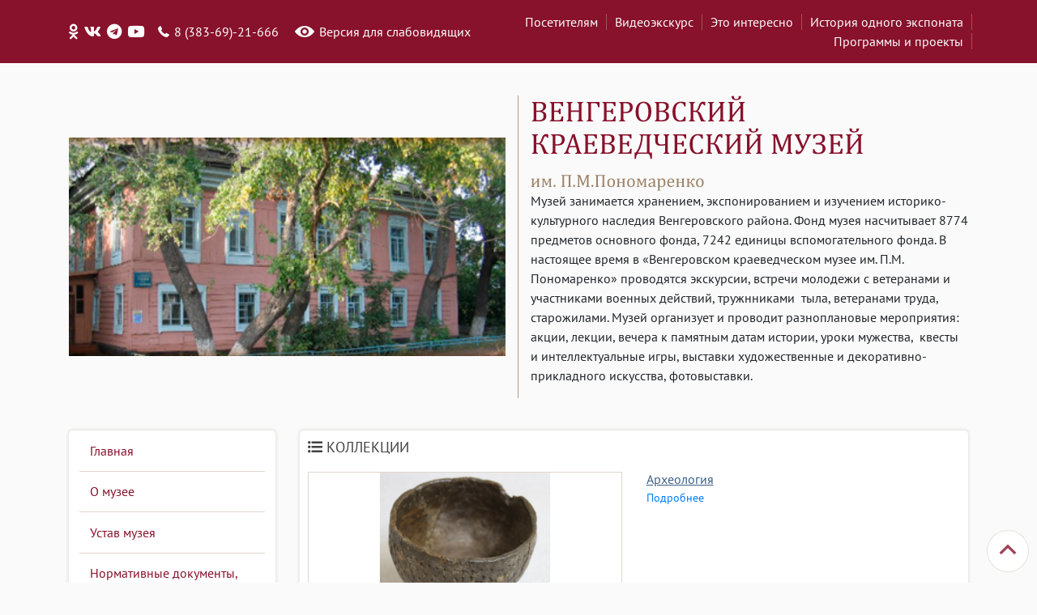

--- FILE ---
content_type: text/html; charset=utf-8
request_url: https://muzveng.ru/collection/cid/9/
body_size: 3991
content:
<!DOCTYPE html><html><head><meta charset="UTF-8"><title>Венгеровский краеведческий музей им. П.М. Пономаренко :: Коллекции</title><meta name="viewport" content="width=device-width, initial-scale=1, shrink-to-fit=no"><meta http-equiv="content-type" content="text/html; charset=UTF-8" /><meta name="generator" content="BeetleCMS" /><link rel="stylesheet" href="https://stackpath.bootstrapcdn.com/bootstrap/4.1.1/css/bootstrap.min.css" integrity="sha384-WskhaSGFgHYWDcbwN70/dfYBj47jz9qbsMId/iRN3ewGhXQFZCSftd1LZCfmhktB" crossorigin="anonymous"><script src="https://stackpath.bootstrapcdn.com/bootstrap/4.1.1/js/bootstrap.min.js" integrity="sha384-smHYKdLADwkXOn1EmN1qk/HfnUcbVRZyYmZ4qpPea6sjB/pTJ0euyQp0Mk8ck+5T" crossorigin="anonymous"></script><link rel="stylesheet" type="text/css" href="/css/fontawesome-all.min.css"><link rel="stylesheet" type="text/css" href="/css/styles.css?v=04:40:37"><link rel="stylesheet" type="text/css" href="/css/vegas.min.css"><link rel="stylesheet" type="text/css" href="/css/jquery.fancybox.css"><script type="text/javascript" src="/js/jquery-1.9.1.js"></script><script type="text/javascript" src="/js/jquery.fancybox.pack.js"></script><script type="text/javascript" src="/js/vegas.min.js"></script><script type="text/javascript" src="/js/main.js?v=2"></script><script type="text/javascript">jQuery(document).ready(function () {var w = jQuery('.headLogoBox .leftBox').width();jQuery('.headLogoBox .leftBox .image').height(2 * w / 4);jQuery('.headLogoBox .leftBox .image').vegas({slides: [{src: '/files/262.png'},{src: '/files/261.png'},{src: '/files/260.png'},{src: '/files/3740.jpg'},{src: '/files/3741.jpg'},{src: '/files/3742.jpg'},{src: '/files/3743.jpg'},{src: '/files/3744.jpg'},{src: '/files/3745.jpg'},{src: '/files/5626.JPG'},],firstTransition: "fade",transition: "random",animation: "random"});});</script><script async src="https://culturaltracking.ru/static/js/spxl.js?pixelId=10201" data-pixel-id="10201"></script><script async src="https://pagead2.googlesyndication.com/pagead/js/adsbygoogle.js?client=ca-pub-2664183016763995" crossorigin="anonymous"></script><script async src="https://culturaltracking.ru/static/js/spxl.js?pixelId=10201" data-pixel-id="10201"></script>
			<style>
				.headerBox .phoneShow a {color: #ffffff; font-size: 19px; margin: 0 7px 0 0;}
				.rightMenuBox .banner img {width: 100%;}
			</style>
			</head><body><div class="wrapper"><div class="contentMainBox"><div class="headerBox"><div class="container"><div class="row"><div class="col-sm-6 phoneShow"><a href="https://ok.ru/group/70000000965659" target="_blank"><i class="fab fa-odnoklassniki"></i></a><a href="https://vk.com/muz.veng" target="_blank"><i class="fab fa-vk"></i></a><a href="https://t.me/+qDzy-vwfRqU4ZDE6" target="_blank"><i class="fab fa-telegram"></i></a><a href="https://www.youtube.com/channel/UC_Q1piDXX4T6hues8ciHifA" target="_blank"><i class="fab fa-youtube"></i></a><div class="phone">8 (383-69)-21-666</div><a href="?cecutient=true" class="visually">Версия для слабовидящих</a></div><div class="col-sm-6 rightMenu"><a href="/visitors/">Посетителям</a><l></l><a href="/video_sibir/">Видеоэкскурс</a><l></l><a href="/interesting/">Это интересно</a><l></l><a href="/exhibit_history/">История одного экспоната</a><l></l><a href="/program/">Программы и проекты</a><l></l></div></div></div></div><div class="container headLogoBox"><div class="row"><div class="col-sm-6 leftBox"><div class="image"></div></div><div class="col-sm-6 rightBox"><a href="/"><img src="/i/logo.png"><br></a><div class="text"><p>Музей занимается хранением, экспонированием и изучением историко-культурного наследия Венгеровского района. Фонд музея насчитывает 8774 предметов основного фонда, 7242 единицы вспомогательного фонда. В настоящее время в &laquo;Венгеровском краеведческом музее им. П.М. Пономаренко&raquo; проводятся экскурсии, встречи молодежи с ветеранами и участниками военных действий, тружнниками&nbsp; тыла, ветеранами труда, старожилами. Музей организует и проводит разноплановые мероприятия: акции, лекции, вечера к памятным датам истории, уроки мужества, &nbsp;квесты и интеллектуальные игры, выставки художественные и декоративно-прикладного искусства, фотовыставки.</p></div></div></div></div><div class="container"><div class="row"><div class="col-sm-3 downMarginIndex"><div class="leftMenuBox"><div class="leftMenu"><a href="/" class="">Главная</a><a href="/about/" class="">О музее</a><a href="/charter/" class="">Устав музея</a><a href="/norm/" class="">Нормативные документы, Положения</a><a href="/mode/" class="">Режим работы</a><a href="/collection/" class=" active">Коллекции</a><a href="/news/" class="">Новости</a><a href="/contacts/" class="">Контакты</a><a href="/gallery/" class="">Галереи</a><a href="/exhibitions/" class="">Выставки</a><a href="/exposure/" class="">Экспозиции</a><a href="/excursion/" class="">Виртуальная экскурсия</a><a href="/questionnaire/" class="">Анкетирование для посетителей музея</a><a href="/interesting/" class="">Это интересно</a><a href="/region/" class="">Венгеровский район</a><a href="/video_archive/" class=" last">Видеоархив</a></div></div></div><div class="col-sm-9 downMarginIndex"><div class="contentBox"><div class="contentBody"><h1><span><i class="fa fa-list-ul"></i> Коллекции</span></h1></div><div class="recordsBox"><div class="row"><div class="col-sm-6 image typeIn"><a href="/collection/6.html"><img src="/var/image_cache/ec6baf39e3ae015fc8c77c20883c6fad_wi400_he200_tyin__files_5315.jpg_.png"/></a></div><div class="col-sm-6 text"><a href="/collection/6.html"><div class="name">Археология</div></a><div class="text"><a href="/collection/6.html">Подробнее</a> </div></div></div></div><div class="recordsBox"><div class="row"><div class="col-sm-6 image typeIn"><a href="/collection/7.html"><img src="/var/image_cache/274d43875e3a7c83e0f3a25767f54c2a_wi400_he200_tyin__files_2866.jpeg_.png"/></a></div><div class="col-sm-6 text"><a href="/collection/7.html"><div class="name">Бонистика</div></a><div class="text"><a href="/collection/7.html">Подробнее</a> </div></div></div></div><div class="recordsBox"><div class="row"><div class="col-sm-6 image typeIn"><a href="/collection/8.html"><img src=""/></a></div><div class="col-sm-6 text"><a href="/collection/8.html"><div class="name">Мебель</div></a><div class="text"><a href="/collection/8.html">Подробнее</a> </div></div></div></div><div class="recordsBox"><div class="row"><div class="col-sm-6 image typeIn"><a href="/collection/9.html"><img src="/var/image_cache/bc20857dd8358789a44dd7a8984d56ae_wi400_he200_tyin__files_5328.jpg_.png"/></a></div><div class="col-sm-6 text"><a href="/collection/9.html"><div class="name">Одежда</div></a><div class="text"><a href="/collection/9.html">Подробнее</a> </div></div></div></div><div class="recordsBox"><div class="row"><div class="col-sm-6 image typeIn"><a href="/collection/10.html"><img src=""/></a></div><div class="col-sm-6 text"><a href="/collection/10.html"><div class="name">Ткани</div></a><div class="text"><a href="/collection/10.html">Подробнее</a> </div></div></div></div><div class="recordsBox"><div class="row"><div class="col-sm-6 image typeIn"><a href="/collection/11.html"><img src="/var/image_cache/3130b7456ecd5dd2e5771b101e97379b_wi400_he200_tyin__files_11798.jpeg_.png"/></a></div><div class="col-sm-6 text"><a href="/collection/11.html"><div class="name">Нумизматика</div></a><div class="text"><a href="/collection/11.html">Подробнее</a> </div></div></div></div><div class="recordsBox"><div class="row"><div class="col-sm-6 image typeIn"><a href="/collection/12.html"><img src="/var/image_cache/f0efb1bd1394b6474a926bca417c0c49_wi400_he200_tyin__files_5405.JPG_.png"/></a></div><div class="col-sm-6 text"><a href="/collection/12.html"><div class="name">Стекло</div></a><div class="text"><a href="/collection/12.html">Подробнее</a> </div></div></div></div><div class="recordsBox"><div class="row"><div class="col-sm-6 image typeIn"><a href="/collection/13.html"><img src="/var/image_cache/b93a0551d9e8dab649509011448bc418_wi400_he200_tyin__files_8926.JPG_.png"/></a></div><div class="col-sm-6 text"><a href="/collection/13.html"><div class="name">Техника</div></a><div class="text"><a href="/collection/13.html">Подробнее</a> </div></div></div></div><div class="recordsBox"><div class="row"><div class="col-sm-6 image typeIn"><a href="/collection/14.html"><img src="/var/image_cache/82a881440fddd2686dd94e0d47eca816_wi400_he200_tyin__files_11630.jpg_.png"/></a></div><div class="col-sm-6 text"><a href="/collection/14.html"><div class="name">Фалеристика</div></a><div class="text"><a href="/collection/14.html">Подробнее</a> </div></div></div></div><div class="recordsBox"><div class="row"><div class="col-sm-6 image typeIn"><a href="/collection/15.html"><img src="/var/image_cache/b40738177c784824ac61a9fb9e05c752_wi400_he200_tyin__files_8980.jpeg_.png"/></a></div><div class="col-sm-6 text"><a href="/collection/15.html"><div class="name">Филателия</div></a><div class="text"><a href="/collection/15.html">Подробнее</a> </div></div></div></div><div class="recordsBox"><div class="row"><div class="col-sm-6 image typeIn"><a href="/collection/16.html"><img src="/var/image_cache/c9adc2b2dc9044d93f0f0fa9599b22e5_wi400_he200_tyin__files_11971.JPG_.png"/></a></div><div class="col-sm-6 text"><a href="/collection/16.html"><div class="name">Этнография</div></a><div class="text"><a href="/collection/16.html">Подробнее</a> </div></div></div></div><div class="recordsBox"><div class="row"><div class="col-sm-6 image typeIn"><a href="/collection/17.html"><img src=""/></a></div><div class="col-sm-6 text"><a href="/collection/17.html"><div class="name">Сфрагистика</div></a><div class="text"><a href="/collection/17.html">Подробнее</a> </div></div></div></div><div class="recordsBox"><div class="row"><div class="col-sm-6 image typeIn"><a href="/collection/18.html"><img src="/var/image_cache/a30734eba1a7efdaf7e467bffa51a354_wi400_he200_tyin__files_8940.JPG_.png"/></a></div><div class="col-sm-6 text"><a href="/collection/18.html"><div class="name">Музыкальные инструменты</div></a><div class="text"><a href="/collection/18.html">Подробнее</a> </div></div></div></div><div class="recordsBox"><div class="row"><div class="col-sm-6 image typeIn"><a href="/collection/19.html"><img src="/var/image_cache/43a0c33cce0bfcaf4b9b07e75b94ef03_wi400_he200_tyin__files_9449.jpeg_.png"/></a></div><div class="col-sm-6 text"><a href="/collection/19.html"><div class="name">Игрушки</div></a><div class="text"><a href="/collection/19.html">Подробнее</a> </div></div></div></div><div class="recordsBox"><div class="row"><div class="col-sm-6 image typeIn"><a href="/collection/20.html"><img src="/var/image_cache/26e161fd764ba3467d98eb6a9e9108f2_wi400_he200_tyin__files_1263.JPG_.png"/></a></div><div class="col-sm-6 text"><a href="/collection/20.html"><div class="name">Оружие</div></a><div class="text"><a href="/collection/20.html">Подробнее</a> </div></div></div></div><div class="recordsBox"><div class="row"><div class="col-sm-6 image typeIn"><a href="/collection/24.html"><img src="/var/image_cache/b4f1a6806ad9d3691d6ba927067d40eb_wi400_he200_tyin__files_5400.JPG_.png"/></a></div><div class="col-sm-6 text"><a href="/collection/24.html"><div class="name">Глина,фарфор</div></a><div class="text"><a href="/collection/24.html">Подробнее</a> </div></div></div></div><div class="contentBody"><a href="/collection/">Вернуться к списку коллекций</a></div></div></div></div></div></div><div class="footerBox"><div class="container"><div class="row"><div class="col-sm-6"><div class="text">&copy; Венгеровский музей 2026</div></div><div class="col-sm-6" style="text-align: right;"><div class="text"><a href="http://softf1.ru" target="_blank">Разработка сайта</a> <a href="http://softf1.ru"  target="_blank">SoftF1</a></div></div></div></div></div></div><div class="toUp"></div></body>
            <!-- Yandex.Metrika counter --><script type="text/javascript">(function (d, w, c) {
                    (w[c] = w[c] || []).push(function () {
                        try {
                            w.yaCounter25997769 = new Ya.Metrika({id: 25997769, webvisor: true, clickmap: true, trackLinks: true, accurateTrackBounce: true, trackHash: true});
                        } catch (e) {
                        }
                    });
                    var n = d.getElementsByTagName("script")[0], s = d.createElement("script"), f = function () {
                        n.parentNode.insertBefore(s, n);
                    };
                    s.type = "text/javascript";
                    s.async = true;
                    s.src = (d.location.protocol == "https:" ? "https:" : "http:") + "//mc.yandex.ru/metrika/watch.js";
                    if (w.opera == "[object Opera]") {
                        d.addEventListener("DOMContentLoaded", f, false);
                    } else {
                        f();
                    }
                })(document, window, "yandex_metrika_callbacks");</script><noscript><div><img src="//mc.yandex.ru/watch/25997769" style="position:absolute; left:-9999px;" alt="" /></div></noscript><!-- /Yandex.Metrika counter -->
			
				
            <script async src="https://pagead2.googlesyndication.com/pagead/js/adsbygoogle.js?client=ca-pub-2664183016763995" crossorigin="anonymous"></script></html>


--- FILE ---
content_type: text/html; charset=utf-8
request_url: https://www.google.com/recaptcha/api2/aframe
body_size: 268
content:
<!DOCTYPE HTML><html><head><meta http-equiv="content-type" content="text/html; charset=UTF-8"></head><body><script nonce="DNcKm45W4J0xRO4NyhYKdA">/** Anti-fraud and anti-abuse applications only. See google.com/recaptcha */ try{var clients={'sodar':'https://pagead2.googlesyndication.com/pagead/sodar?'};window.addEventListener("message",function(a){try{if(a.source===window.parent){var b=JSON.parse(a.data);var c=clients[b['id']];if(c){var d=document.createElement('img');d.src=c+b['params']+'&rc='+(localStorage.getItem("rc::a")?sessionStorage.getItem("rc::b"):"");window.document.body.appendChild(d);sessionStorage.setItem("rc::e",parseInt(sessionStorage.getItem("rc::e")||0)+1);localStorage.setItem("rc::h",'1769031641972');}}}catch(b){}});window.parent.postMessage("_grecaptcha_ready", "*");}catch(b){}</script></body></html>

--- FILE ---
content_type: text/css
request_url: https://muzveng.ru/css/styles.css?v=04:40:37
body_size: 2387
content:
@font-face {
  font-family: 'PT Sans';
  font-style: italic;
  font-weight: 400;
  src: local('PT Sans Italic'), local('PTSans-Italic'), url(https://fonts.gstatic.com/s/ptsans/v10/jizYRExUiTo99u79D0e0w8mN.ttf) format('truetype');
}
@font-face {
  font-family: 'PT Sans';
  font-style: italic;
  font-weight: 700;
  src: local('PT Sans Bold Italic'), local('PTSans-BoldItalic'), url(https://fonts.gstatic.com/s/ptsans/v10/jizdRExUiTo99u79D0e8fOydKxUY.ttf) format('truetype');
}
@font-face {
  font-family: 'PT Sans';
  font-style: normal;
  font-weight: 400;
  src: local('PT Sans'), local('PTSans-Regular'), url(https://fonts.gstatic.com/s/ptsans/v10/jizaRExUiTo99u79D0aEwA.ttf) format('truetype');
}
@font-face {
  font-family: 'PT Sans';
  font-style: normal;
  font-weight: 700;
  src: local('PT Sans Bold'), local('PTSans-Bold'), url(https://fonts.gstatic.com/s/ptsans/v10/jizfRExUiTo99u79B_mh0OqtKA.ttf) format('truetype');
}
* {
  box-sizing: border-box;
}
.font {
  font-family: 'PT Sans', sans-serif;
}
html {
  /*height: 100%;*/
}
body {
  /*min-height: 100%;*/
  font-family: 'PT Sans', sans-serif;
  background: #fafafa;
}
.wrapper {
  display: flex;
  flex-direction: column;
  min-height: 100%;
}
.contentMainBox {
  flex: 1 0 auto;
  min-height: calc(100vh - 60px);
}
.footerBox {
  flex: 0 0 auto;
  height: 60px;
  background: #88112b;
}
.footerBox .text {
  color: #ffffff;
  font-size: 14px;
  margin: 23px 0 0 0;
}
.footerBox .text a {
  color: #ffffff;
}
.clear {
  width: 100%;
  height: 1px;
  clear: both;
}
.headerBox {
  background: #88112b;
  padding: 5px 0;
  margin: 0 0 40px 0;
}
.headerBox .phoneShow {
  display: flex;
  justify-content: flex-start;
  align-items: center;
  flex-wrap: wrap;
}
.headerBox .phoneShow a {
  display: block;
  margin: 0 5px 0 0;
}
.headerBox .phoneShow a:hover {
  text-decoration: none;
}
.headerBox .phoneShow .phone {
  margin: 0 10px 0 10px;
  background: url(/i/phone.png) left center no-repeat;
  padding: 0 0 0 20px;
  color: #ffffff;
  font-size: 16px;
}
.headerBox .phoneShow .visually {
  margin: 0 10px 0 10px;
  background: url(/i/visually.png) left center no-repeat;
  padding: 0 0 0 30px;
  color: #ffffff;
  font-size: 16px;
}
.headerBox .rightMenu {
  display: flex;
  justify-content: flex-end;
  align-items: center;
  flex-wrap: wrap;
  padding: 10px 0;
}
.headerBox .rightMenu a {
  display: block;
  color: #fcfcfc;
  font-size: 16px;
}
.headerBox .rightMenu l {
  display: block;
  height: 20px;
  width: 1px;
  background: #9d5657;
  margin: 0 10px;
}
.vegas-timer {
  display: none;
}
.headLogoBox .leftBox {
  border-right: 1px solid #b19a83;
  margin-bottom: 40px;
  display: flex;
  align-items: center;
  flex-wrap: wrap;
  text-align: right;
}
.headLogoBox .leftBox .image {
  width: 100%;
}
.headLogoBox .leftBox img {
  max-width: 100%;
}
.headLogoBox .rightBox {
  margin-bottom: 40px;
  display: flex;
  align-items: center;
  flex-wrap: wrap;
}
.headLogoBox .rightBox a {
  display: block;
  width: 100%;
}
.headLogoBox .rightBox img {
  max-width: 100%;
}
.headLogoBox .rightBox text {
  width: 100%;
  color: #000000;
  font-size: 16px;
}
.downMarginIndex {
  margin-bottom: 30px;
}
.shadow {
  -webkit-box-shadow: 0 0 3px 2px #e9e9e7;
  box-shadow: 0 0 3px 2px #e9e9e7;
}
.leftMenuBox {
  -webkit-box-shadow: 0 0 3px 2px #e9e9e7;
  box-shadow: 0 0 3px 2px #e9e9e7;
  background: #ffffff;
  border-radius: 5px;
  width: 100%;
}
.leftMenuBox a {
  display: block;
  width: 90%;
  color: #88112b;
  font-size: 16px;
  border-bottom: 1px solid #e0d7cd;
  padding: 5%;
  text-decoration: none;
  margin: 0 5%;
}
.leftMenuBox a:hover {
  width: 100%;
  padding: 5% 10%;
  border: none;
  margin: 0 0 1px 0;
  background: #9a344b;
  color: #ffffff;
  border-radius: 5px;
}
.leftMenuBox .active {
  width: 100%;
  padding: 5% 10%;
  border: none;
  margin: 0 0 1px 0;
  background: #9a344b;
  color: #ffffff;
  border-radius: 5px;
}
.contentBox {
  -webkit-box-shadow: 0 0 3px 2px #e9e9e7;
  box-shadow: 0 0 3px 2px #e9e9e7;
  background: #ffffff;
  padding: 10px;
  min-height: 100%;
  border-radius: 5px;
  width: 100%;
}
.rightMenuBox {
  width: 100%;
}
.rightMenuBox .rightMenu {
  -webkit-box-shadow: 0 0 3px 2px #e9e9e7;
  box-shadow: 0 0 3px 2px #e9e9e7;
  width: 100%;
  border-radius: 5px;
  margin: 0 0 20px 0;
}
.rightMenuBox .rightMenu .title {
  width: 100%;
  background: #f1e3e6;
  color: #88112b;
  font-size: 16px;
  padding: 15px;
  margin: 0 0 10px 0;
}
.rightMenuBox .rightMenu .box {
  width: 100%;
  padding: 10px 15px 0 15px;
}
.rightMenuBox .rightMenu .box .textBox {
  width: 100%;
  padding: 0 0 10px 0;
  border-bottom: 1px solid #e8e8e8;
  display: block;
}
.rightMenuBox .rightMenu .box .textBox .name {
  width: 100%;
  margin: 0 0 5px 0;
  color: #131313;
  font-size: 14px;
}
.rightMenuBox .rightMenu .box .textBox .text {
  width: 100%;
  margin: 0 0 5px 0;
  color: #424242;
  font-size: 13px;
}
.rightMenuBox .rightMenu .box .textBox .dt {
  width: 100%;
  color: #737373;
  font-size: 12px;
}
.rightMenuBox .rightMenu .box .textBox:hover {
  text-decoration: none;
}
.rightMenuBox .rightMenu .box:hover {
  background: #f8eef0;
}
.rightMenuBox .rightMenu .box:hover .textBox .name {
  color: #88112b;
}
.rightMenuBox .banner {
  -webkit-box-shadow: 0 0 3px 2px #e9e9e7;
  box-shadow: 0 0 3px 2px #e9e9e7;
  background: #ffffff;
  width: 100%;
  border-radius: 5px;
  margin: 0 0 20px 0;
  text-align: center;
  display: block;
}
.rightMenuBox .banner img {
  max-width: 100%;
  border-radius: 5px;
  display: block;
}
.slideRecords {
  -webkit-box-shadow: 0 0 3px 2px #e9e9e7;
  box-shadow: 0 0 3px 2px #e9e9e7;
  overflow: hidden;
  position: relative;
  padding: 10px;
  background: #ffffff;
  min-height: 100%;
  border-radius: 5px;
  width: 100%;
  display: flex;
  flex-wrap: wrap;
  align-content: space-between;
}
.slideRecords .nameSlide {
  display: flex;
  width: 100%;
  align-items: center;
  flex-wrap: wrap;
  justify-content: space-between;
  margin: 0 0 10px 0;
}
.slideRecords .nameSlide .title {
  color: #000000;
  font-size: 16px;
  text-transform: uppercase;
}
.slideRecords .nameSlide .slide {
  display: flex;
  align-items: center;
}
.slideRecords .nameSlide .slide img {
  cursor: pointer;
}
.slideRecords .nameSlide .slide .t {
  color: #424242;
  font-size: 14px;
  margin: 0 10px;
}
.slideRecords .bodySlide {
  position: relative;
  width: 100%;
}
.slideRecords .bodySlide .img {
  width: 100%;
  margin: 0 0 10px 0;
  text-align: center;
}
.slideRecords .bodySlide .preload {
  background: url(/i/35.gif) center center no-repeat;
  background-color: #ffffff;
  background-size: 30%;
}
.slideRecords .bodySlide img {
  max-width: 100%;
}
.slideRecords .bodySlide .name {
  width: 100%;
  color: #3b5f85;
  font-size: 16px;
  margin: 0 0 10px 0;
  height: 48px;
  overflow: hidden;
}
.slideRecords .bodySlide .text {
  width: 100%;
  color: #131313;
  font-size: 14px;
  height: 168px;
  overflow: hidden;
}
.slideRecords .bodySlide .text a {
  color: #3b5f85;
  text-decoration: underline;
}
.slideRecordsBig {
  -webkit-box-shadow: 0 0 3px 2px #e9e9e7;
  box-shadow: 0 0 3px 2px #e9e9e7;
  overflow: hidden;
  padding: 10px;
  background: #ffffff;
  min-height: 100%;
  border-radius: 5px;
  width: 100%;
  display: flex;
  flex-wrap: wrap;
  align-content: space-between;
}
.slideRecordsBig img {
  max-width: 100%;
}
.slideRecordsBig .nameSlide {
  display: flex;
  width: 100%;
  align-items: center;
  flex-wrap: wrap;
  justify-content: space-between;
  margin: 0 0 10px 0;
}
.slideRecordsBig .nameSlide .title {
  color: #000000;
  font-size: 16px;
  text-transform: uppercase;
}
.slideRecordsBig .nameSlide .slide {
  display: flex;
  align-items: center;
}
.slideRecordsBig .nameSlide .slide img {
  cursor: pointer;
}
.slideRecordsBig .nameSlide .slide .text {
  color: #424242;
  font-size: 14xp;
  margin: 0 10px;
}
.slideRecordsBig .bodySlide {
  position: relative;
  width: 100%;
}
.slideRecordsBig .bodySlide .imageSlide .img {
  width: 100%;
  text-align: center;
  margin: 0 0 10px 0;
}
.slideRecordsBig .bodySlide .imageSlide .preload {
  background: url(/i/35.gif) center center no-repeat;
  background-color: #ffffff;
  background-size: 30%;
}
.slideRecordsBig .bodySlide .imageSlide .name {
  border-left: 5px solid #b19a83;
  padding: 0 0 0 10px;
  color: #000000;
  font-size: 14px;
  height: 42px;
  overflow: hidden;
}
.slideRecordsBig .bodySlide .imageSlide .name .count {
  color: #424242;
  font-size: 12px;
}
.contentBody {
  font-size: 14px;
}
.contentBody h1 {
  color: #424242;
  font-size: 18px;
  text-transform: uppercase;
  margin: 30px 0 20px 0;
  display: flex;
  align-items: center;
  flex-wrap: wrap;
  justify-content: space-between;
}
.contentBody h1 .right {
  text-transform: none;
  font-size: 12px;
}
.contentBody h1:first-child {
  margin-top: 0px;
}
.contentBody h2 {
  color: #424242;
  font-size: 16px;
  margin: 20px 0 10px 0;
}
.contentBody h3 {
  color: #424242;
  font-size: 14px;
  margin: 20px 0 10px 0;
}
.contentBody .image {
  float: left;
  margin: 0 10px 10px 0;
}
.contentBody a {
  color: #9a344b;
}
.recordsBox {
  margin: 0 0 20px 0;
}
.recordsBox .image {
  text-align: center;
}
.recordsBox .image img {
  max-width: 100%;
}
.recordsBox .imageSlider img {
  opacity: 1;
}
.recordsBox .imageSlider:hover img {
  display: none;
}
.recordsBox .typeIn img {
  border: 1px solid #e0d7cd;
}
.recordsBox .text .dt {
  width: 100%;
  color: #000000;
  font-size: 12px;
  margin: 0 0 5px 0;
}
.recordsBox .text .dt .far {
  color: #952b42;
}
.recordsBox .text .name {
  width: 100%;
  color: #3b5f85;
  font-size: 16px;
  margin: 0 0 5px 0;
  text-decoration: underline;
  line-height: 1.2;
}
.recordsBox .text .text {
  width: 100%;
  color: #131313;
  font-size: 14px;
  line-height: 1.2;
}
.galleryBtnBox .image {
  margin: 0 0 15px 0;
  text-align: center;
}
.galleryBtnBox .image img {
  max-width: 100%;
}
.toUp {
  position: fixed;
  bottom: 10px;
  right: 10px;
  width: 56px;
  height: 59px;
  background: url(/i/toUp.png) 0 0 no-repeat;
  cursor: pointer;
}
.request_input_error {
  border: 1px solid red;
}
.request_error {
  font-size: 10px;
  color: red;
}
.btn-primary:not(:disabled):not(.disabled).active,
.btn-primary:not(:disabled):not(.disabled):active,
.show > .btn-primary.dropdown-toggle {
  background-color: #9a344b;
  border-color: #9a344b;
}
.btn-primary {
  background-color: #9a344b;
  border-color: #9a344b;
}
.btn-primary:hover {
  background-color: #7f2a3e;
  border-color: #7f2a3e;
}
.custom-checkbox .custom-control-input:checked ~ .custom-control-label::before {
  background-color: #9a344b;
}
.custom-control-label::before {
  top: 2px;
}
.custom-control-label::after {
  top: 2px;
}
.custom-control-input:checked ~ .custom-control-label::before {
  background-color: #9a344b;
}
.custom-radio .custom-control-input:checked ~ .custom-control-label::before {
  background-color: #9a344b;
}
.custom-control-label {
  cursor: pointer;
}
.page-link {
  border: 1px solid #e0d7cd;
  color: #9a344b;
}
.page-item.active .page-link {
  background-color: #9a344b;
  border-color: #7f2a3e;
}
.cecutient .headerBox .phoneShow .phone {
  font-size: 22px;
}
.cecutient .headerBox .rightMenu a {
  font-size: 22px;
}
.cecutient .headLogoBox .text {
  font-size: 21px;
}
.cecutient .rightMenuBox .rightMenu .title {
  font-size: 21px;
}
.cecutient .leftMenuBox a {
  font-size: 22px;
}
.cecutient .contentBody {
  font-size: 18px;
}
.cecutient .contentBody h1 {
  font-size: 22px;
}
.cecutient .contentBody h1 .right {
  font-size: 20px;
}
.cecutient .recordsBox .text .dt {
  font-size: 16px;
}
.cecutient .recordsBox .text .name {
  font-size: 22px;
}
.cecutient .recordsBox .text .text {
  font-size: 20px;
}
.cecutient .recordsBox .text .href {
  color: #3b5f85;
  font-size: 16px;
}
.cecutient .slideRecords .nameSlide .title {
  font-size: 22px;
}
.cecutient .slideRecords .nameSlide .slide .t {
  font-size: 18px;
}
.cecutient .slideRecords .bodySlide .name {
  font-size: 20px;
  height: 55px;
}
.cecutient .slideRecords .bodySlide .text {
  font-size: 18px;
}
.cecutient .slideRecordsBig .nameSlide .title {
  font-size: 22px;
}
.cecutient .slideRecordsBig .nameSlide .slide .text {
  font-size: 18px;
}
.cecutient .slideRecordsBig .bodySlide .imageSlide .name {
  font-size: 20px;
  height: 58px;
}
* {
  box-sizing: border-box;
}
.font {
  font-family: 'PT Sans', sans-serif;
}
html {
  /*height: 100%;*/
}
body {
  /*min-height: 100%;*/
  font-family: 'PT Sans', sans-serif;
  background: #fafafa;
}
.wrapper {
  display: flex;
  flex-direction: column;
  min-height: 100%;
}
.contentMainBox {
  flex: 1 0 auto;
  min-height: calc(100vh - 60px);
}
.footerBox {
  flex: 0 0 auto;
  height: 60px;
  background: #88112b;
}
.footerBox .text {
  color: #ffffff;
  font-size: 14px;
  margin: 23px 0 0 0;
}
.footerBox .text a {
  color: #ffffff;
}
.headerBox {
  background: #88112b;
  padding: 5px 0;
  margin: 0 0 40px 0;
}
.headerBox .phoneShow {
  display: flex;
  justify-content: flex-start;
  align-items: center;
  flex-wrap: wrap;
}
.headerBox .phoneShow a {
  display: block;
  margin: 0 5px 0 0;
}
.headerBox .phoneShow a:hover {
  text-decoration: none;
}
.headerBox .phoneShow .phone {
  margin: 0 10px 0 10px;
  background: url(/i/phone.png) left center no-repeat;
  padding: 0 0 0 20px;
  color: #ffffff;
  font-size: 16px;
}
.headerBox .phoneShow .visually {
  margin: 0 10px 0 10px;
  background: url(/i/visually.png) left center no-repeat;
  padding: 0 0 0 30px;
  color: #ffffff;
  font-size: 16px;
}
.headerBox .rightMenu {
  display: flex;
  justify-content: flex-end;
  align-items: center;
  flex-wrap: wrap;
  padding: 10px 0;
}
.headerBox .rightMenu a {
  display: block;
  color: #fcfcfc;
  font-size: 16px;
}
.headerBox .rightMenu l {
  display: block;
  height: 20px;
  width: 1px;
  background: #9d5657;
  margin: 0 10px;
}
.vegas-timer {
  display: none;
}
.headLogoBox .leftBox {
  border-right: 1px solid #b19a83;
  margin-bottom: 40px;
  display: flex;
  align-items: center;
  flex-wrap: wrap;
  text-align: right;
}
.headLogoBox .leftBox .image {
  width: 100%;
}
.headLogoBox .leftBox img {
  max-width: 100%;
}
.headLogoBox .rightBox {
  margin-bottom: 40px;
  display: flex;
  align-items: center;
  flex-wrap: wrap;
}
.headLogoBox .rightBox a {
  display: block;
  width: 100%;
}
.headLogoBox .rightBox img {
  max-width: 100%;
}
.headLogoBox .rightBox text {
  width: 100%;
  color: #000000;
  font-size: 16px;
}
.downMarginIndex {
  margin-bottom: 30px;
}
.shadow {
  -webkit-box-shadow: 0 0 3px 2px #e9e9e7;
  box-shadow: 0 0 3px 2px #e9e9e7;
}
.leftMenuBox {
  -webkit-box-shadow: 0 0 3px 2px #e9e9e7;
  box-shadow: 0 0 3px 2px #e9e9e7;
  background: #ffffff;
  border-radius: 5px;
  width: 100%;
}
.leftMenuBox a {
  display: block;
  width: 90%;
  color: #88112b;
  font-size: 16px;
  border-bottom: 1px solid #e0d7cd;
  padding: 5%;
  text-decoration: none;
  margin: 0 5%;
}
.leftMenuBox a:hover {
  width: 100%;
  padding: 5% 10%;
  border: none;
  margin: 0 0 1px 0;
  background: #9a344b;
  color: #ffffff;
  border-radius: 5px;
}
.leftMenuBox .active {
  width: 100%;
  padding: 5% 10%;
  border: none;
  margin: 0 0 1px 0;
  background: #9a344b;
  color: #ffffff;
  border-radius: 5px;
}
.contentBox {
  -webkit-box-shadow: 0 0 3px 2px #e9e9e7;
  box-shadow: 0 0 3px 2px #e9e9e7;
  background: #ffffff;
  padding: 10px;
  min-height: 100%;
  border-radius: 5px;
  width: 100%;
}
.rightMenuBox {
  width: 100%;
}
.rightMenuBox .rightMenu {
  -webkit-box-shadow: 0 0 3px 2px #e9e9e7;
  box-shadow: 0 0 3px 2px #e9e9e7;
  width: 100%;
  border-radius: 5px;
  margin: 0 0 20px 0;
}
.rightMenuBox .rightMenu .title {
  width: 100%;
  background: #f1e3e6;
  color: #88112b;
  font-size: 16px;
  padding: 15px;
  margin: 0 0 10px 0;
}
.rightMenuBox .rightMenu .box {
  width: 100%;
  padding: 10px 15px 0 15px;
}
.rightMenuBox .rightMenu .box .textBox {
  width: 100%;
  padding: 0 0 10px 0;
  border-bottom: 1px solid #e8e8e8;
  display: block;
}
.rightMenuBox .rightMenu .box .textBox .name {
  width: 100%;
  margin: 0 0 5px 0;
  color: #131313;
  font-size: 14px;
}
.rightMenuBox .rightMenu .box .textBox .text {
  width: 100%;
  margin: 0 0 5px 0;
  color: #424242;
  font-size: 13px;
}
.rightMenuBox .rightMenu .box .textBox .dt {
  width: 100%;
  color: #737373;
  font-size: 12px;
}
.rightMenuBox .rightMenu .box .textBox:hover {
  text-decoration: none;
}
.rightMenuBox .rightMenu .box:hover {
  background: #f8eef0;
}
.rightMenuBox .rightMenu .box:hover .textBox .name {
  color: #88112b;
}
.rightMenuBox .banner {
  -webkit-box-shadow: 0 0 3px 2px #e9e9e7;
  box-shadow: 0 0 3px 2px #e9e9e7;
  background: #ffffff;
  width: 100%;
  border-radius: 5px;
  margin: 0 0 20px 0;
  text-align: center;
  display: block;
}
.rightMenuBox .banner img {
  max-width: 100%;
  border-radius: 5px;
  display: block;
}
.slideRecords {
  -webkit-box-shadow: 0 0 3px 2px #e9e9e7;
  box-shadow: 0 0 3px 2px #e9e9e7;
  overflow: hidden;
  position: relative;
  padding: 10px;
  background: #ffffff;
  min-height: 100%;
  border-radius: 5px;
  width: 100%;
  display: flex;
  flex-wrap: wrap;
  align-content: space-between;
}
.slideRecords .nameSlide {
  display: flex;
  width: 100%;
  align-items: center;
  flex-wrap: wrap;
  justify-content: space-between;
  margin: 0 0 10px 0;
}
.slideRecords .nameSlide .title {
  color: #000000;
  font-size: 16px;
  text-transform: uppercase;
}
.slideRecords .nameSlide .slide {
  display: flex;
  align-items: center;
}
.slideRecords .nameSlide .slide img {
  cursor: pointer;
}
.slideRecords .nameSlide .slide .t {
  color: #424242;
  font-size: 14px;
  margin: 0 10px;
}
.slideRecords .bodySlide {
  position: relative;
  width: 100%;
}
.slideRecords .bodySlide .img {
  width: 100%;
  margin: 0 0 10px 0;
  text-align: center;
}
.slideRecords .bodySlide .preload {
  background: url(/i/35.gif) center center no-repeat;
  background-color: #ffffff;
  background-size: 30%;
}
.slideRecords .bodySlide img {
  max-width: 100%;
}
.slideRecords .bodySlide .name {
  width: 100%;
  color: #3b5f85;
  font-size: 16px;
  margin: 0 0 10px 0;
  height: 48px;
  overflow: hidden;
}
.slideRecords .bodySlide .text {
  width: 100%;
  color: #131313;
  font-size: 14px;
  height: 168px;
  overflow: hidden;
}
.slideRecords .bodySlide .text a {
  color: #3b5f85;
  text-decoration: underline;
}
.slideRecordsBig {
  -webkit-box-shadow: 0 0 3px 2px #e9e9e7;
  box-shadow: 0 0 3px 2px #e9e9e7;
  overflow: hidden;
  padding: 10px;
  background: #ffffff;
  min-height: 100%;
  border-radius: 5px;
  width: 100%;
  display: flex;
  flex-wrap: wrap;
  align-content: space-between;
}
.slideRecordsBig img {
  max-width: 100%;
}
.slideRecordsBig .nameSlide {
  display: flex;
  width: 100%;
  align-items: center;
  flex-wrap: wrap;
  justify-content: space-between;
  margin: 0 0 10px 0;
}
.slideRecordsBig .nameSlide .title {
  color: #000000;
  font-size: 16px;
  text-transform: uppercase;
}
.slideRecordsBig .nameSlide .slide {
  display: flex;
  align-items: center;
}
.slideRecordsBig .nameSlide .slide img {
  cursor: pointer;
}
.slideRecordsBig .nameSlide .slide .text {
  color: #424242;
  font-size: 14xp;
  margin: 0 10px;
}
.slideRecordsBig .bodySlide {
  position: relative;
  width: 100%;
}
.slideRecordsBig .bodySlide .imageSlide .img {
  width: 100%;
  text-align: center;
  margin: 0 0 10px 0;
}
.slideRecordsBig .bodySlide .imageSlide .preload {
  background: url(/i/35.gif) center center no-repeat;
  background-color: #ffffff;
  background-size: 30%;
}
.slideRecordsBig .bodySlide .imageSlide .name {
  border-left: 5px solid #b19a83;
  padding: 0 0 0 10px;
  color: #000000;
  font-size: 14px;
  height: 42px;
  overflow: hidden;
}
.slideRecordsBig .bodySlide .imageSlide .name .count {
  color: #424242;
  font-size: 12px;
}
.contentBody {
  font-size: 14px;
}
.contentBody h1 {
  color: #424242;
  font-size: 18px;
  text-transform: uppercase;
  margin: 30px 0 20px 0;
  display: flex;
  align-items: center;
  flex-wrap: wrap;
  justify-content: space-between;
}
.contentBody h1 .right {
  text-transform: none;
  font-size: 12px;
}
.contentBody h1:first-child {
  margin-top: 0px;
}
.contentBody h2 {
  color: #424242;
  font-size: 16px;
  margin: 20px 0 10px 0;
}
.contentBody h3 {
  color: #424242;
  font-size: 14px;
  margin: 20px 0 10px 0;
}
.contentBody .image {
  float: left;
  margin: 0 10px 10px 0;
}
.contentBody a {
  color: #9a344b;
}
.recordsBox {
  margin: 0 0 20px 0;
}
.recordsBox .image {
  text-align: center;
}
.recordsBox .image img {
  max-width: 100%;
}
.recordsBox .imageSlider img {
  opacity: 1;
}
.recordsBox .imageSlider:hover img {
  display: none;
}
.recordsBox .typeIn img {
  border: 1px solid #e0d7cd;
}
.recordsBox .text .dt {
  width: 100%;
  color: #000000;
  font-size: 12px;
  margin: 0 0 5px 0;
}
.recordsBox .text .dt .far {
  color: #952b42;
}
.recordsBox .text .name {
  width: 100%;
  color: #3b5f85;
  font-size: 16px;
  margin: 0 0 5px 0;
  text-decoration: underline;
  line-height: 1.2;
}
.recordsBox .text .name a {
  color: #3b5f85;
}
.recordsBox .text .text {
  width: 100%;
  color: #131313;
  font-size: 14px;
  line-height: 1.2;
}
.galleryBtnBox .image {
  margin: 0 0 15px 0;
  text-align: center;
}
.galleryBtnBox .image img {
  max-width: 100%;
}
.toUp {
  position: fixed;
  bottom: 10px;
  right: 10px;
  width: 56px;
  height: 59px;
  background: url(/i/toUp.png) 0 0 no-repeat;
  cursor: pointer;
}
.request_input_error {
  border: 1px solid red;
}
.request_error {
  font-size: 10px;
  color: red;
}
.btn-primary:not(:disabled):not(.disabled).active,
.btn-primary:not(:disabled):not(.disabled):active,
.show > .btn-primary.dropdown-toggle {
  background-color: #9a344b;
  border-color: #9a344b;
}
.btn-primary {
  background-color: #9a344b;
  border-color: #9a344b;
}
.btn-primary:hover {
  background-color: #7f2a3e;
  border-color: #7f2a3e;
}
.custom-checkbox .custom-control-input:checked ~ .custom-control-label::before {
  background-color: #9a344b;
}
.custom-control-label::before {
  top: 2px;
}
.custom-control-label::after {
  top: 2px;
}
.custom-control-input:checked ~ .custom-control-label::before {
  background-color: #9a344b;
}
.custom-radio .custom-control-input:checked ~ .custom-control-label::before {
  background-color: #9a344b;
}
.custom-control-label {
  cursor: pointer;
}
.page-link {
  border: 1px solid #e0d7cd;
  color: #9a344b;
}
.page-item.active .page-link {
  background-color: #9a344b;
  border-color: #7f2a3e;
}
.cecutient .headerBox .phoneShow .phone {
  font-size: 22px;
}
.cecutient .headerBox .rightMenu a {
  font-size: 22px;
}
.cecutient .headLogoBox .text {
  font-size: 21px;
}
.cecutient .rightMenuBox .rightMenu .title {
  font-size: 21px;
}
.cecutient .leftMenuBox a {
  font-size: 22px;
}
.cecutient .contentBody {
  font-size: 18px;
}
.cecutient .contentBody h1 {
  font-size: 22px;
}
.cecutient .contentBody h1 .right {
  font-size: 20px;
}
.cecutient .recordsBox .text .dt {
  font-size: 16px;
}
.cecutient .recordsBox .text .name {
  font-size: 22px;
}
.cecutient .recordsBox .text .text {
  font-size: 20px;
}
.cecutient .recordsBox .text .href {
  color: #3b5f85;
  font-size: 16px;
}
.cecutient .slideRecords .nameSlide .title {
  font-size: 22px;
}
.cecutient .slideRecords .nameSlide .slide .t {
  font-size: 18px;
}
.cecutient .slideRecords .bodySlide .name {
  font-size: 20px;
  height: 55px;
}
.cecutient .slideRecords .bodySlide .text {
  font-size: 18px;
}
.cecutient .slideRecordsBig .nameSlide .title {
  font-size: 22px;
}
.cecutient .slideRecordsBig .nameSlide .slide .text {
  font-size: 18px;
}
.cecutient .slideRecordsBig .bodySlide .imageSlide .name {
  font-size: 20px;
  height: 58px;
}
/*# sourceMappingURL=styles.css.map */

--- FILE ---
content_type: application/javascript
request_url: https://muzveng.ru/js/main.js?v=2
body_size: 1346
content:
jQuery(document).ready(function(){
    //jQuery(".fancybox a").fancybox({"centerOnScroll":true,"titlePosition":"inside"});
    jQuery(".fancyboxThis").fancybox();
    jQuery(".fancybox a").fancybox();
    jQuery(".toUp").click(function(){
        jQuery("html, body").animate({scrollTop:0}, 500);
    });
    jQuery(".slideRecords").each(function(){
        loadCount(this);
        loadRecord(this, 1, false);
    });
    jQuery(".slideRecordsBig").each(function(){
        loadCountBig(this);
        loadRecordBig(this, 1, false);
    });    
    jQuery(".slideRecords .next").click(function(){
        var box = jQuery(this).parents(".slideRecords").eq(0);
        var count = parseInt(jQuery(".count", box).text());
        var nomer = parseInt(jQuery(".nomer", box).text());
        if (count == nomer) {
            nomer = 1;
        } else {
            nomer = nomer + 1;
        }
        loadRecord(box, nomer, "next");
    });
    jQuery(".slideRecords .prev").click(function(){
        var box = jQuery(this).parents(".slideRecords").eq(0);
        var count = parseInt(jQuery(".count", box).text());
        var nomer = parseInt(jQuery(".nomer", box).text());
        if (nomer == 1) {
            nomer = count;
        } else {
            nomer = nomer - 1;
        }
        loadRecord(box, nomer, "prev");
    });
    jQuery(".slideRecordsBig .next").click(function(){
        var box = jQuery(this).parents(".slideRecordsBig").eq(0);
        var count = parseInt(jQuery(".count", box).text());
        var nomer = parseInt(jQuery(".nomer", box).text());
        if (count == nomer) {
            nomer = 1;
        } else {
            nomer = nomer + 1;
        }
        loadRecordBig(box, nomer, "next");
    });
    jQuery(".slideRecordsBig .prev").click(function(){
        var box = jQuery(this).parents(".slideRecordsBig").eq(0);
        var count = parseInt(jQuery(".count", box).text());
        var nomer = parseInt(jQuery(".nomer", box).text());
        if (nomer == 1) {
            nomer = count;
        } else {
            nomer = nomer - 1;
        }
        loadRecordBig(box, nomer, "prev");
    });

    function loadCount(box) {
        var module = jQuery(box).attr("module");
        jQuery.ajax({
            type: "POST",
            dataType: "json",
            url: "/Module_"+module+"/GetCount/",
            success: function (data) {
                jQuery(".count", box).text(data.count);
            }
        });
        return true;
    }
    function loadCountBig(box) {
        var module = jQuery(box).attr("module");
        jQuery.ajax({
            type: "POST",
            dataType: "json",
            url: "/Module_"+module+"/GetCount/",
            success: function (data) {
                jQuery(".count", box).text(data.count);
            }
        });
        return true;
    }    
    function loadRecord(box, nomer, animate) {
        if (!jQuery(box).hasClass("lod")) {
            jQuery(box).addClass("lod");
            if (animate != false) {
                var clone = jQuery(".bodySlide", box).clone();
                clone.css("position", "absolute");
                clone.css("width", jQuery(".bodySlide", box).width());
                clone.css("top", jQuery(".bodySlide", box).position()["top"]);
                clone.css("left", jQuery(".bodySlide", box).position()["left"]);
            }
            var width = jQuery(box).width();
            var module = jQuery(box).attr("module");
            jQuery(".img", box).css("height", jQuery(".img").height());
            jQuery(".img img", box).css("display", "none");
            jQuery(".img", box).addClass("preload");
            jQuery(".name", box).html("Загрузка...");
            jQuery(".text", box).html("");
            jQuery("a", box).attr("href", "");
            jQuery(".bodySlide", box).addClass("now");
            if (animate == "next") {
                jQuery(".bodySlide", box).css("left", width+10);
                jQuery(".bodySlide", box).animate({"left":0}, 500);
                clone.appendTo(box);
                clone.animate({"left":-clone.width()}, 500, function(){
                    clone.remove();
                });
            }
            if (animate == "prev") {
                jQuery(".bodySlide", box).css("left", -width+10);
                jQuery(".bodySlide", box).animate({"left":0}, 500);
                clone.appendTo(box);
                clone.animate({"left":clone.width()+10}, 500, function(){
                    clone.remove();
                });
            }
            jQuery.ajax({
                type: "POST",
                dataType: "json",
                url: "/Module_"+module+"/LoadRecord/",
                data: {nomer:nomer},
                success: function (data) {
                    jQuery(".nomer", box).text(nomer);
                    jQuery(".now .name", box).html(data.name);
                    jQuery(".now .text", box).html(data.text);
                    jQuery(".now a", box).attr("href", data.link);

                    var nameClass="imgLoad"+jQuery.now();
                    jQuery(".img", box).addClass(nameClass);
                    jQuery(".bodySlide", box).removeClass("now");
                    jQuery(box).removeClass("lod");
                    var img = new Image();            
                    img.src = data.image;
                    img.onload = function() {
                        jQuery("."+nameClass).removeClass("preload");
                        jQuery("."+nameClass+" img").attr("src", data.image);
                        jQuery("."+nameClass+" img").css("display", "inline");
                        jQuery("."+nameClass+"").css("height", "auto");
                        jQuery("."+nameClass).removeClass(nameClass);
                    }                 
                }
            });            
        }
    }
    function loadRecordBig(box, nomer, animate) {
        if (!jQuery(box).hasClass("lod")) {
            jQuery(box).addClass("lod");
            if (animate != false) {
                var clone = jQuery(".bodySlide", box).clone();
                clone.css("position", "absolute");
                clone.css("width", jQuery(".bodySlide", box).width());
                clone.css("top", jQuery(".bodySlide", box).position()["top"]);
                clone.css("left", jQuery(".bodySlide", box).position()["left"]);
            }            
            jQuery(".name", box).html("Загрузка...");
            jQuery(".img", box).css("height", jQuery(".img", box).height());
            jQuery(".img img", box).css("display", "none");
            jQuery(".img", box).addClass("preload");
            
            var width = jQuery(box).width();
            if (animate == "next") {
                jQuery(".bodySlide", box).css("left", width+10);
                jQuery(".bodySlide", box).animate({"left":0}, 500);
                clone.appendTo(box);
                clone.animate({"left":-clone.width()}, 500, function(){
                    clone.remove();
                });
            }
            if (animate == "prev") {
                jQuery(".bodySlide", box).css("left", -width+10);
                jQuery(".bodySlide", box).animate({"left":0}, 500);
                clone.appendTo(box);
                clone.animate({"left":clone.width()+10}, 500, function(){
                    clone.remove();
                });
            }            
            var module = jQuery(box).attr("module");
            jQuery.ajax({
                type: "POST",
                dataType: "json",
                url: "/Module_"+module+"/LoadRecord/",
                data: {nomer:nomer},
                success: function (data) {
                    jQuery(".nomer", box).text(nomer);
                    jQuery(".imageSlide", box).css("display", "none");
                    data.records.forEach(function(value, key){
                        var record = jQuery(".imageSlide", box).eq(key);
                        jQuery(record).css("display", "block");
                        jQuery(".img img", record).attr("src", value.image);
                        jQuery(".name", record).text(value.gallery_name);
                        jQuery("a", record).attr("href", value.link);
                        
                    var nameClass="imgLoad"+jQuery.now()+key;
                    jQuery(".img", record).addClass(nameClass);
                    jQuery(".bodySlide", record).removeClass("now");
                    var img = new Image();            
                    img.src = value.image;
                    img.onload = function() {
                        jQuery("."+nameClass).removeClass("preload");
                        jQuery("."+nameClass+" img").attr("src", value.image);
                        jQuery("."+nameClass+" img").css("display", "inline");
                        jQuery("."+nameClass+"").css("height", "auto");
                        jQuery("."+nameClass).removeClass(nameClass);
                    }                 
                        
                        
                    });
                    jQuery(box).removeClass("lod");
                }
            });
        }
    }
});